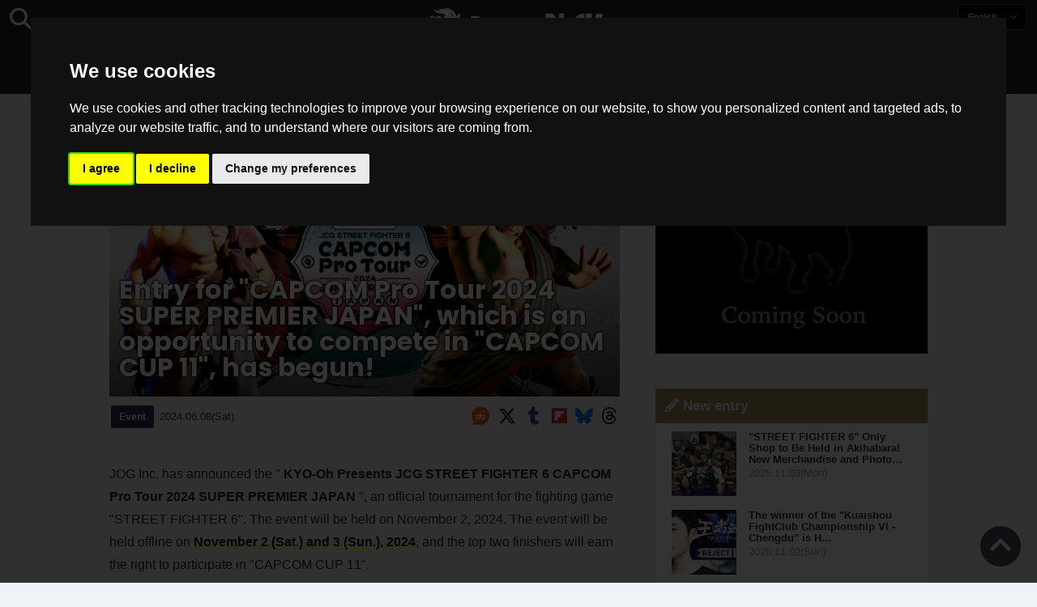

--- FILE ---
content_type: text/html; charset=UTF-8
request_url: https://saiganak.com/event/capcom-pro-tour-2024-jp-entry-start/
body_size: 17660
content:
<!DOCTYPE html>
<html lang="en-US" class="no-js" dir="ltr">
<head prefix="og: http://ogp.me/ns# fb: http://ogp.me/ns/fb# article: http://ogp.me/ns/article#">
<meta http-equiv="X-UA-Compatible" content="IE=edge">
<meta http-equiv="content-language" content="en-us">
<meta charset="UTF-8">
<title>Entry for &quot;CAPCOM Pro Tour 2024 SUPER PREMIER JAPAN&quot;, which is an opportunity to compete in &quot;CAPCOM CUP 11&quot;, has begun! - Saiga NAK</title>
<link rel="preconnect dns-prefetch" href="//ajax.aspnetcdn.com">
<link rel="preconnect dns-prefetch" href="//i0.wp.com">
<link rel="preconnect dns-prefetch" href="//connect.facebook.net">
<link rel="preconnect dns-prefetch" href="//platform.twitter.com">
<link rel="preconnect dns-prefetch" href="//cdnjs.cloudflare.com">
<link rel="preconnect dns-prefetch" href="//www.instagram.com">
<link rel="preconnect dns-prefetch" href="//fonts.googleapis.com">
<link rel="preconnect dns-prefetch" href="//fonts.gstatic.com">
<link rel="preconnect dns-prefetch" href="//www.google-analytics.com">
<link rel="preconnect dns-prefetch" href="//www.googletagmanager.com">
<link rel="preconnect dns-prefetch" href="//www.clarity.ms">
<link rel="preconnect dns-prefetch" href="//cdn.onesignal.com">
<link rel="preconnect dns-prefetch" href="//cdn.iframe.ly">
<link rel="preload" as="script" href="https://www.google-analytics.com/analytics.js">
<meta name="viewport" content="width=device-width, initial-scale=1">
<meta name="theme-color" content="#242424">
<meta name="google" content="notranslate">
<meta property="fb:pages" content="322289025221387">
<meta name="msvalidate.01" content="1C4FF6234838589E0A4740B04C79D511">
<meta name="p:domain_verify" content="a46bcf02d0501580963acfb66ab2e8eb">
<meta name="wot-verification" content="50d734ea8d3d10b9d9c7">
<meta name="sogou_site_verification" content="LvSipLzWza">
<meta name="referrer" content="no-referrer-when-downgrade">
<meta name="author" content="https://saiganak.com/member/saiganak/">
<meta name="google-adsense-account" content="ca-pub-5793716488983040">
<link rel="author" href="https://www.hatena.ne.jp/saiganak/">
<link rel="profile" href="http://gmpg.org/xfn/11">
<meta name="robots" content="max-snippet:-1, max-image-preview:large, max-video-preview:-1">
<meta name="description" content="JOG Inc. has announced the official Street Fighter 6 tournament &quot;CAPCOM Pro Tour 2024 SUPER PREMIER JAPAN&quot;. The event will be held offline on November...">
<meta name="keywords" content="Game,Saiga NAK">
<link rel="amphtml" href="https://saiganak.com/event/capcom-pro-tour-2024-jp-entry-start/amp/">
<link rel="canonical" href="https://saiganak.com/event/capcom-pro-tour-2024-jp-entry-start/">
<link rel="alternate" hreflang="ja-jp" href="https://saiganak.com/ja/event/capcom-pro-tour-2024-jp-entry-start/">
<link rel="alternate" hreflang="ja-us" href="https://saiganak.com/ja/event/capcom-pro-tour-2024-jp-entry-start/">
<link rel="alternate" hreflang="ja-gb" href="https://saiganak.com/ja/event/capcom-pro-tour-2024-jp-entry-start/">
<link rel="alternate" hreflang="ja-ca" href="https://saiganak.com/ja/event/capcom-pro-tour-2024-jp-entry-start/">
<link rel="alternate" hreflang="ja-tw" href="https://saiganak.com/ja/event/capcom-pro-tour-2024-jp-entry-start/">
<link rel="alternate" hreflang="ja-cn" href="https://saiganak.com/ja/event/capcom-pro-tour-2024-jp-entry-start/">
<link rel="alternate" hreflang="ja-hk" href="https://saiganak.com/ja/event/capcom-pro-tour-2024-jp-entry-start/">
<link rel="alternate" hreflang="ja-br" href="https://saiganak.com/ja/event/capcom-pro-tour-2024-jp-entry-start/">
<link rel="alternate" hreflang="ja-fr" href="https://saiganak.com/ja/event/capcom-pro-tour-2024-jp-entry-start/">
<link rel="alternate" hreflang="ja-au" href="https://saiganak.com/ja/event/capcom-pro-tour-2024-jp-entry-start/">
<link rel="alternate" hreflang="ja-kr" href="https://saiganak.com/ja/event/capcom-pro-tour-2024-jp-entry-start/">
<link rel="alternate" hreflang="ja-fr" href="https://saiganak.com/ja/event/capcom-pro-tour-2024-jp-entry-start/">
<link rel="alternate" hreflang="ja-th" href="https://saiganak.com/ja/event/capcom-pro-tour-2024-jp-entry-start/">
<link rel="alternate" hreflang="ja-de" href="https://saiganak.com/ja/event/capcom-pro-tour-2024-jp-entry-start/">
<link rel="alternate" hreflang="ja-ae" href="https://saiganak.com/ja/event/capcom-pro-tour-2024-jp-entry-start/">
<link rel="alternate" hreflang="en-us" href="https://saiganak.com/event/capcom-pro-tour-2024-jp-entry-start/">
<link rel="alternate" hreflang="en-ca" href="https://saiganak.com/event/capcom-pro-tour-2024-jp-entry-start/">
<link rel="alternate" hreflang="en-gb" href="https://saiganak.com/event/capcom-pro-tour-2024-jp-entry-start/">
<link rel="alternate" hreflang="en-ru" href="https://saiganak.com/event/capcom-pro-tour-2024-jp-entry-start/">
<link rel="alternate" hreflang="en-ie" href="https://saiganak.com/event/capcom-pro-tour-2024-jp-entry-start/">
<link rel="alternate" hreflang="en-sg" href="https://saiganak.com/event/capcom-pro-tour-2024-jp-entry-start/">
<link rel="alternate" hreflang="en-au" href="https://saiganak.com/event/capcom-pro-tour-2024-jp-entry-start/">
<link rel="alternate" hreflang="en-nz" href="https://saiganak.com/event/capcom-pro-tour-2024-jp-entry-start/">
<link rel="alternate" hreflang="en-my" href="https://saiganak.com/event/capcom-pro-tour-2024-jp-entry-start/">
<link rel="alternate" hreflang="en-ph" href="https://saiganak.com/event/capcom-pro-tour-2024-jp-entry-start/">
<link rel="alternate" hreflang="en-in" href="https://saiganak.com/event/capcom-pro-tour-2024-jp-entry-start/">
<link rel="alternate" hreflang="en-za" href="https://saiganak.com/event/capcom-pro-tour-2024-jp-entry-start/">
<link rel="alternate" hreflang="en-hk" href="https://saiganak.com/event/capcom-pro-tour-2024-jp-entry-start/">
<link rel="alternate" hreflang="en-mo" href="https://saiganak.com/event/capcom-pro-tour-2024-jp-entry-start/">
<link rel="alternate" hreflang="en-za" href="https://saiganak.com/event/capcom-pro-tour-2024-jp-entry-start/">
<link rel="alternate" hreflang="en-ng" href="https://saiganak.com/event/capcom-pro-tour-2024-jp-entry-start/">
<link rel="alternate" hreflang="en-pk" href="https://saiganak.com/event/capcom-pro-tour-2024-jp-entry-start/">
<link rel="alternate" hreflang="en-ke" href="https://saiganak.com/event/capcom-pro-tour-2024-jp-entry-start/">
<link rel="alternate" hreflang="en-pg" href="https://saiganak.com/event/capcom-pro-tour-2024-jp-entry-start/">
<link rel="alternate" hreflang="en-ws" href="https://saiganak.com/event/capcom-pro-tour-2024-jp-entry-start/">
<link rel="alternate" hreflang="en-as" href="https://saiganak.com/event/capcom-pro-tour-2024-jp-entry-start/">
<link rel="alternate" hreflang="en-vg" href="https://saiganak.com/event/capcom-pro-tour-2024-jp-entry-start/">
<link rel="alternate" hreflang="zh" href="https://saiganak.com/zh/event/capcom-pro-tour-2024-jp-entry-start/">
<link rel="alternate" hreflang="zh-Hant" href="https://saiganak.com/zh/event/capcom-pro-tour-2024-jp-entry-start/">
<link rel="alternate" hreflang="zh-Hant-tw" href="https://saiganak.com/zh/event/capcom-pro-tour-2024-jp-entry-start/">
<link rel="alternate" hreflang="zh-Hant-hk" href="https://saiganak.com/zh/event/capcom-pro-tour-2024-jp-entry-start/">
<link rel="alternate" hreflang="zh-Hant-mo" href="https://saiganak.com/zh/event/capcom-pro-tour-2024-jp-entry-start/">
<link rel="alternate" hreflang="zh-Hant-sg" href="https://saiganak.com/zh/event/capcom-pro-tour-2024-jp-entry-start/">
<link rel="alternate" hreflang="zh-Hant-my" href="https://saiganak.com/zh/event/capcom-pro-tour-2024-jp-entry-start/">
<link rel="alternate" hreflang="zh-Hant-us" href="https://saiganak.com/zh/event/capcom-pro-tour-2024-jp-entry-start/">
<link rel="alternate" hreflang="zh-Hant-ca" href="https://saiganak.com/zh/event/capcom-pro-tour-2024-jp-entry-start/">
<link rel="alternate" hreflang="zh-Hant-jp" href="https://saiganak.com/zh/event/capcom-pro-tour-2024-jp-entry-start/">
<link rel="alternate" hreflang="zh-Hant-vn" href="https://saiganak.com/zh/event/capcom-pro-tour-2024-jp-entry-start/">
<link rel="alternate" hreflang="zh-hk" href="https://saiganak.com/zh/event/capcom-pro-tour-2024-jp-entry-start/">
<link rel="alternate" hreflang="zh-tw" href="https://saiganak.com/zh/event/capcom-pro-tour-2024-jp-entry-start/">
<link rel="alternate" hreflang="zh-mo" href="https://saiganak.com/zh/event/capcom-pro-tour-2024-jp-entry-start/">
<link rel="alternate" hreflang="zh-sg" href="https://saiganak.com/zh/event/capcom-pro-tour-2024-jp-entry-start/">
<link rel="alternate" hreflang="zh-my" href="https://saiganak.com/zh/event/capcom-pro-tour-2024-jp-entry-start/">
<link rel="alternate" hreflang="zh-cn" href="https://saiganak.com/zh/event/capcom-pro-tour-2024-jp-entry-start/">
<meta name="twitter:site" content="Saiga NAK">
<meta name="twitter:creator" content="saiganak.com">
<meta name="twitter:domain" content="saiganak.com">
<meta name="twitter:card" content="summary_large_image">
<meta name="twitter:site" content="Saiga NAK">
<meta name="twitter:creator" content="saiganak.com">
<meta name="twitter:title" content="Entry for &quot;CAPCOM Pro Tour 2024 SUPER PREMIER JAPAN&quot;, which is an opportunity to compete in &quot;CAPCOM CUP 11&quot;, has begun! - Saiga NAK">
<meta name="twitter:description" content="JOG Inc. has announced the official Street Fighter 6 tournament &quot;CAPCOM Pro Tour 2024 SUPER PREMIER JAPAN&quot;. The event will be held offline on November 2 (Sat.) and 3 (Sun.), 2024, and the top two finishers will earn the right to compete in CAPCOM CUP 11.">
<meta name="twitter:image:src" content="https://i0.wp.com/uploads.saigacdn.com/2024/06/capcom-pro-tour-2024-jp-entry-start-00.png?resize=1200,630">
<meta name="twitter:image:width" content="1200">
<meta name="twitter:image:height" content="630">
<meta name="twitter:url" content="https://saiganak.com/event/capcom-pro-tour-2024-jp-entry-start/">
<meta itemprop="name" content="Entry for &quot;CAPCOM Pro Tour 2024 SUPER PREMIER JAPAN&quot;, which is an opportunity to compete in &quot;CAPCOM CUP 11&quot;, has begun! - Saiga NAK">
<meta itemprop="description" content="JOG Inc. has announced the official Street Fighter 6 tournament &quot;CAPCOM Pro Tour 2024 SUPER PREMIER JAPAN&quot;. The event will be held offline on November 2 (Sat.) and 3 (Sun.), 2024, and the top two finishers will earn the right to compete in CAPCOM CUP 11.">
<meta itemprop="image" content="https://i0.wp.com/uploads.saigacdn.com/2024/06/capcom-pro-tour-2024-jp-entry-start-00.png">
<meta property="og:title" content="Entry for &quot;CAPCOM Pro Tour 2024 SUPER PREMIER JAPAN&quot;, which is an opportunity to compete in &quot;CAPCOM CUP 11&quot;, has begun! - Saiga NAK">
<meta property="og:type" content="article">
<meta property="og:description" content="JOG Inc. has announced the official Street Fighter 6 tournament &quot;CAPCOM Pro Tour 2024 SUPER PREMIER JAPAN&quot;. The event will be held offline on November 2 (Sat.) and 3 (Sun.), 2024, and the top two finishers will earn the right to compete in CAPCOM CUP 11.">
<meta property="og:url" content="https://saiganak.com/event/capcom-pro-tour-2024-jp-entry-start/">
<meta property="og:image" content="https://i0.wp.com/uploads.saigacdn.com/2024/06/capcom-pro-tour-2024-jp-entry-start-00.png?resize=1200,630">
<meta property="og:image:alt" content="Entry for &quot;CAPCOM Pro Tour 2024 SUPER PREMIER JAPAN&quot;, which is an opportunity to compete in &quot;CAPCOM CUP 11&quot;, has begun!">
<meta property="ia:markup_url" content="https://saiganak.com/event/capcom-pro-tour-2024-jp-entry-start/amp/">
<meta property="ia:rules_url" content="https://saiganak.com/event/capcom-pro-tour-2024-jp-entry-start/">
<meta property="og:site_name" content="Saiga NAK">
<meta property="article:publisher" content="https://www.facebook.com/saiganak.com/">
<meta name="thumbnail" content="https://i0.wp.com/uploads.saigacdn.com/2024/06/capcom-pro-tour-2024-jp-entry-start-00.png">
<meta name="sailthru.tags" content="esports,Saiga NAK">
<meta name="sailthru.author" content="Saiga NAK">
<meta name="sailthru.date" content="2024-06-08T13:15:37+09:00">
<meta name="sailthru.description" content="JOG Inc. has announced the official Street Fighter 6 tournament &quot;CAPCOM Pro Tour 2024 SUPER PREMIER JAPAN&quot;. The event will be held offline on November 2 (Sat.) and 3 (Sun.), 2024, and the top two finishers will earn the right to compete in CAPCOM CUP 11.">
<meta name="sailthru.image.full" content="https://i0.wp.com/uploads.saigacdn.com/2024/06/capcom-pro-tour-2024-jp-entry-start-00.png">
<meta name="sailthru.image.thumb" content="https://i0.wp.com/uploads.saigacdn.com/2024/06/capcom-pro-tour-2024-jp-entry-start-00.png?resize=50,50">
<meta name="sailthru.title" content="Entry for &quot;CAPCOM Pro Tour 2024 SUPER PREMIER JAPAN&quot;, which is an opportunity to compete in &quot;CAPCOM CUP 11&quot;, has begun!">
<!--
  <PageMap>
    <DataObject type="thumbnail">
      <Attribute name="src" value="https://i0.wp.com/uploads.saigacdn.com/2024/06/capcom-pro-tour-2024-jp-entry-start-00.png?resize=1200,630"/>
      <Attribute name="width" value="1200"/>
      <Attribute name="height" value="630"/>
    </DataObject>
  </PageMap>
-->
<meta property="og:locale" content="en">
<meta property="og:locale:alternate" content="ja_JP">
<meta property="og:locale:alternate" content="ja_US">
<meta property="og:locale:alternate" content="ja_HK">
<meta property="og:locale:alternate" content="ja_TW">
<meta property="og:locale:alternate" content="zh_TW">
<meta property="og:locale:alternate" content="zh_HK">
<meta property="og:locale:alternate" content="zh_MO">
<meta property="og:locale:alternate" content="zh_MY">
<meta property="og:locale:alternate" content="zh_SG">
<meta property="og:locale:alternate" content="zh_Hant">
<meta name="pubdate" content="2024-06-08T13:15:37+09:00">
<meta name="title" content="Entry for &quot;CAPCOM Pro Tour 2024 SUPER PREMIER JAPAN&quot;, which is an opportunity to compete in &quot;CAPCOM CUP 11&quot;, has begun!">
<script type="application/ld+json">{"@context":"https://schema.org","@graph":[{"@type":"NewsArticle","author":{"@type":"Person","url":"https://saiganak.com/member/saiganak/","name":"Saiga NAK"},"publisher":{"@type":"Organization","name":"Saiga NAK","logo":{"@type":"ImageObject","url":"https://i0.wp.com/assets.saigacdn.com/images/logo_horizontal_black.png","width":600,"height":120},"sameAs":["https://ja.wikipedia.org/wiki/Saiga_NAK","https://www.crunchbase.com/organization/fangrandia"]},"mainEntityOfPage":"https://saiganak.com/event/capcom-pro-tour-2024-jp-entry-start/","headline":"「CAPCOM CUP 11」への出場権をかけた「CAPCOM Pro Tour 2024 SUPER PREMIER JAPAN」エントリー開始！","datePublished":"2024-06-08T13:15:37+00:00","dateModified":"2024-06-08T13:15:00+00:00","keywords":"","image":{"@type":"ImageObject","url":"https://i0.wp.com/uploads.saigacdn.com/2024/06/capcom-pro-tour-2024-jp-entry-start-00.png?resize=1200,630","width":1200,"height":630}},{"@type":"BreadcrumbList","itemListElement":[{"@type":"ListItem","position":1,"item":{"@id":"https://saiganak.com/","name":"Home"}},{"@type":"ListItem","position":2,"item":{"@id":"https://saiganak.com/event/","name":"Event"}},{"@type":"ListItem","position":3,"item":{"@id":"https://saiganak.com/event/capcom-pro-tour-2024-jp-entry-start/","name":"Entry for &quot;CAPCOM Pro Tour 2024 SUPER PREMIER JAPAN&quot;, which is an opportunity to compete in &quot;CAPCOM CUP 11&quot;, has begun!"}}]}]}</script><link rel="author" href="https://www.crunchbase.com/organization/fangrandia"><link rel="alternate" type="application/rss+xml" title="Saiga NAK" href="https://saiganak.com/feed/">
<link rel="stylesheet" type="text/css" rel="preload" href="//assets.saigacdn.com/style.css?ver=20250913b" as="style">
<link rel="apple-touch-icon" sizes="180x180" href="https://assets.saigacdn.com/images/favicon/apple-touch-icon.png">
<link rel="icon" type="image/png" sizes="32x32" href="https://assets.saigacdn.com/images/favicon/favicon-32x32.png">
<link rel="icon" type="image/png" sizes="16x16" href="https://assets.saigacdn.com/images/favicon/favicon-16x16.png">
<!--<link rel="manifest" href="https://assets.saigacdn.com/images/favicon/site.webmanifest">-->
<link rel="mask-icon" href="https://assets.saigacdn.com/images/favicon/safari-pinned-tab.svg" color="#000000">
<link rel="shortcut icon" href="https://assets.saigacdn.com/images/favicon/favicon.ico">
<meta name="msapplication-TileColor" content="#000000">
<meta name="msapplication-config" content="https://assets.saigacdn.com/images/favicon/browserconfig.xml">
<meta name="theme-color" content="#000000">
<script>(function(w,d,s,l,i){w[l]=w[l]||[];w[l].push({'gtm.start':
new Date().getTime(),event:'gtm.js'});var f=d.getElementsByTagName(s)[0],
j=d.createElement(s),dl=l!='dataLayer'?'&l='+l:'';j.async=true;j.src=
'https://www.googletagmanager.com/gtm.js?id='+i+dl;f.parentNode.insertBefore(j,f);
})(window,document,'script','dataLayer','GTM-PQZVBF4W');</script>
<script type="text/javascript" src="https://www.termsfeed.com/public/cookie-consent/4.0.0/cookie-consent.js" charset="UTF-8"></script>
<script type="text/javascript" charset="UTF-8">
document.addEventListener('DOMContentLoaded', function () {
cookieconsent.run({"notice_banner_type":"interstitial","consent_type":"express","palette":"dark","language":"en","page_load_consent_levels":["strictly-necessary"],"notice_banner_reject_button_hide":false,"preferences_center_close_button_hide":false,"page_refresh_confirmation_buttons":false,"website_name":"Saiga NAK","website_privacy_policy_url":"https://saiganak.com/privacy/"});
});
</script>
<link rel="manifest" href="/manifest.json"><script async src="//cdnjs.cloudflare.com/ajax/libs/jquery/3.6.0/jquery.min.js" charset="utf-8"></script>
<script async src="//assets.saigacdn.com/js/jquery.pjax.min.js" charset="utf-8"></script>
<script src="https://cdn.onesignal.com/sdks/web/v16/OneSignalSDK.page.js" defer></script>
<script>
  window.OneSignalDeferred = window.OneSignalDeferred || [];
  OneSignalDeferred.push(function(OneSignal) {
    OneSignal.init({
      appId: "fdff83e0-615f-40d0-86f1-ba89e085c6be",
    });
  });
</script>
<script async "text/plain" cookie-consent="tracking">
</script>
<script defer>
window.addEventListener( 'load', function(){
$(function(){
  $.pjax({
    area : '#pjax-container,#langselect,#breadcrumbs,#pageheader',
    link : 'a:not([hreflang])',
    ajax: { timeout: 5000},
    callback: function(event, setting) {ga("send","pageview", location.pathname.slice(1));}
    //wait: 500
  });
  $(document).bind('pjax:fetch', function(){
    $('#pjax-container').addClass('pjax-fadeout'); $('#pageheader').addClass('pjax-fadeout'); $('#pjax-loader').addClass('pjax-loadstart'); init_fastyt();
  });
  $(document).bind('pjax:render', function(){
          (adsbygoogle = window.adsbygoogle || []).push({}); 
          twttr.widgets.load(document.getElementById("entry-article")); window.instgrm.Embeds.process(); FB.XFBML.parse(); (a[d].q=a[d].q||[]).push(arguments); init_magnificPopup(); init_fastyt(); window.iframely && iframely.load(); iframely.load(); init_autopager();
  });
});
$('<span class="current" itemprop="name">Entry for "CAPCOM Pro Tour 2024 SUPER PREMIER JAPAN", which is an opportunity to compete in "CAPCOM CUP 11", has begun!</span>').replaceAll('span.current');
}, false);
</script>
<script "text/plain" cookie-consent="tracking">
  var _paq = window._paq = window._paq || [];
  /* tracker methods like "setCustomDimension" should be called before "trackPageView" */
  _paq.push(['trackPageView']);
  _paq.push(['enableLinkTracking']);
  (function() {
    var u="//matomo.funglr.hk/";
    _paq.push(['setTrackerUrl', u+'matomo.php']);
    _paq.push(['setSiteId', '2']);
    var d=document, g=d.createElement('script'), s=d.getElementsByTagName('script')[0];
    g.async=true; g.src=u+'matomo.js'; s.parentNode.insertBefore(g,s);
  })();
</script>
<script async "text/plain" cookie-consent="tracking">
if (!window.ga) {
    (function(i,s,o,g,r,a,m){i['GoogleAnalyticsObject']=r;i[r]=i[r]||function(){
    (i[r].q=i[r].q||[]).push(arguments)},i[r].l=1*new Date();a=s.createElement(o),
    m=s.getElementsByTagName(o)[0];a.async=1;a.src=g;m.parentNode.insertBefore(a,m)
    })(window,document,'script','//www.google-analytics.com/analytics.js','ga');
    ga('create', 'UA-128671804-1', 'auto');
    ga('require', 'displayfeatures');
    ga('send', 'pageview');
    gtag('config', 'AW-1004511216');
}
ga('send', 'pageview', window.location.pathname.replace(/^\/?/, '/') + window.location.search);
</script>
<script async src="https://www.googletagmanager.com/gtag/js?id=G-3KQYVGVG2K" "text/plain" cookie-consent="tracking"></script>
<script "text/plain" cookie-consent="tracking">
  window.dataLayer = window.dataLayer || [];
  function gtag(){dataLayer.push(arguments);}
  gtag('js', new Date());
  gtag('config', 'G-3KQYVGVG2K');
</script>
<script async "text/plain" cookie-consent="tracking">
!function (f, b, e, v, n, t, s) {
    if (f.fbq) return; n = f.fbq = function () {
        n.callMethod ?
            n.callMethod.apply(n, arguments) : n.queue.push(arguments)
    }; if (!f._fbq) f._fbq = n;
    n.push = n; n.loaded = !0; n.version = '2.0'; n.queue = []; t = b.createElement(e); t.async = !0;
    t.src = v; s = b.getElementsByTagName(e)[0]; s.parentNode.insertBefore(t, s)
};
fbq('init', '504005593476257');
fbq('track', 'PageView');
</script><noscript><img height="1" width="1" style="display:none" src="https://www.facebook.com/tr?id=504005593476257&ev=PageView&noscript=1" alt="Facebook Pixel"></noscript>
</head>
<body><noscript><iframe src="https://www.googletagmanager.com/ns.html?id=GTM-PQZVBF4W" height="0" width="0" style="display:none; visibility:hidden;"></iframe></noscript>
<header id="header">
	<div class="container">
    		<em id="logo"><a href="https://saiganak.com/">Saiga NAK</a></em>
			
		<div id="langselect"><input type="checkbox" id="langselect-check">
			<label for="langselect-check">
			English&nbsp;<i class="fas fa-angle-down"></i></label>
				
<ul class="language-chooser language-chooser-text qtranxs_language_chooser" id="qtranslate-chooser">
<li class="lang-en active"><a href="https://saiganak.com/en/event/capcom-pro-tour-2024-jp-entry-start/" hreflang="en" title="English (en)" class="qtranxs_text qtranxs_text_en"><span>English</span></a></li>
<li class="lang-ja"><a href="https://saiganak.com/ja/event/capcom-pro-tour-2024-jp-entry-start/" hreflang="ja" title="日本語 (ja)" class="qtranxs_text qtranxs_text_ja"><span>日本語</span></a></li>
<li class="lang-zh"><a href="https://saiganak.com/zh/event/capcom-pro-tour-2024-jp-entry-start/" hreflang="zh" title="繁體中文 (zh)" class="qtranxs_text qtranxs_text_zh"><span>繁體中文</span></a></li>
</ul><div class="qtranxs_widget_end"></div>
		</div>
		<div class="clear"></div>
	</div>
<div class="clear"></div>
<input type="checkbox" id="navbar"><label for="navbar"><hr><hr><hr></label>
<nav id="globalnav">
	<ul>
		<li><a href="https://saiganak.com/" title="Top">Top</a></li>
		<li><a href="https://saiganak.com/news/" title="News">News</a></li>
		<li><a href="https://saiganak.com/release/" title="Release">Release</a></li>
		<li><a href="https://saiganak.com/event/" title="Event">Event</a></li>
		<li><a href="https://saiganak.com/product/" title="Product">Product</a></li>
    <li><a href="https://saiganak.com/review/" title="Review">Review</a></li>
    <li><a href="https://saiganak.com/interview/" title="Interview">Interview</a></li>
	</ul>
</nav>
<input type="checkbox" id="search-check">
<label for="search-check"><i class="fas fa-search"></i></label>
<div id="globalsearch">
<form role="search" method="get" action="https://saiganak.com/">
<label for="search-field-input"><input type="search" class="search-field" id="search-field-input" placeholder="" value="" name="s" required  pattern=".*\S+.*" minlength="2" autocomplete="off"></label>
<button type="submit">Search</button>
</form>
</div>
</header>
<div class="clear"></div>
<div id="breadcrumbs">
<div class="container">
<nav id="crumbs" itemscope itemtype="http://schema.org/BreadcrumbList"><span itemprop="itemListElement" itemscope itemtype="http://schema.org/ListItem"><a rel="v:url" property="v:title" href="https://saiganak.com/" itemprop="item" name="funglr Games"><span itemprop="name">Top</span></a><meta itemprop="position" content="1"></span>	<span class="del">&nbsp;&gt;&nbsp;</span><span itemprop="itemListElement" itemscope itemtype="http://schema.org/ListItem"><a href="/en/event/" itemprop="item"><span itemprop="name">Event</span></a><meta itemprop="position" content="2"></span><span class="del">&nbsp;&gt;&nbsp;</span><span itemprop="itemListElement" itemscope itemtype="http://schema.org/ListItem"><span class="current" itemprop="name" name="「CAPCOM CUP 11」への出場権をかけた「CAPCOM Pro Tour 2024 SUPER PREMIER JAPAN」エントリー開始！">「CAPCOM CUP 11」への出場権をかけた「CAPCOM Pro Tour 2024 SUPER PREMIER JAPAN」エントリー開始！</span><meta itemprop="position" content="3"></span></nav>
</div>
</div>
<div class="clear"></div>
<div id="pageheader">
</div><div class="wrapper">
<div class="main single" id="pjax-container"><div id="pjax-loader"></div>

		<article id="post-176936 entry-article">
<header class="entry-header-cover">
<div class="entry-header-container"><h1>Entry for &quot;CAPCOM Pro Tour 2024 SUPER PREMIER JAPAN&quot;, which is an opportunity to compete in &quot;CAPCOM CUP 11&quot;, has begun!</h1></div>
<script src="//accaii.com/saiganak/script.js" async></script><noscript><img src="//accaii.com/saiganak/script?guid=on" alt="accaii" style="width:0; height:0; opacity: 0;"></noscript>
<picture class="entry-header-eyecatch">
  <source media="(max-width: 301px)" srcset="https://i0.wp.com/uploads.saigacdn.com/2024/06/capcom-pro-tour-2024-jp-entry-start-00-300x169.png">
  <source media="(max-width: 361px)" srcset="https://i0.wp.com/uploads.saigacdn.com/2024/06/capcom-pro-tour-2024-jp-entry-start-00.png?resize=361,190">
  <source media="(max-width: 415px)" srcset="https://i0.wp.com/uploads.saigacdn.com/2024/06/capcom-pro-tour-2024-jp-entry-start-00.png?resize=415,220">
  <source media="(max-width: 481px)" srcset="https://i0.wp.com/uploads.saigacdn.com/2024/06/capcom-pro-tour-2024-jp-entry-start-00.png?resize=481,255">
  <source media="(max-width: 981px)" srcset="https://i0.wp.com/uploads.saigacdn.com/2024/06/capcom-pro-tour-2024-jp-entry-start-00.png?resize=1200,630">
  <source type="image/jpeg" srcset="https://i0.wp.com/uploads.saigacdn.com/2024/06/capcom-pro-tour-2024-jp-entry-start-00.png?resize=860,455">
  <img src="https://i0.wp.com/uploads.saigacdn.com/2024/06/capcom-pro-tour-2024-jp-entry-start-00.png" alt="「CAPCOM CUP 11」への出場権をかけた「CAPCOM Pro Tour 2024 SUPER PREMIER JAPAN」エントリー開始！" title="「CAPCOM CUP 11」への出場権をかけた「CAPCOM Pro Tour 2024 SUPER PREMIER JAPAN」エントリー開始！" decoding="async" loading="eager" width="860" height="455">
</picture>
</header>
	<div class="entry-header-info">
			<a href="/en/event" class="entry-header-info-category">Event</a>
			<time datetime="2024-06-08T13:15:37+09:00">2024.06.08(Sat)</time>
			<ul class="entry-header-info-sns">
			<li><a href="https://reddit.com/submit?title=Entry+for+%26quot%3BCAPCOM+Pro+Tour+2024+SUPER+PREMIER+JAPAN%26quot%3B%2C+which+is+an+opportunity+to+compete+in+%26quot%3BCAPCOM+CUP+11%26quot%3B%2C+has+begun%21&amp;url=https://saiganak.com/event/capcom-pro-tour-2024-jp-entry-start/" target="_blank" rel="noopener noreferrer nofollow"><i class="fab fa-reddit"></i></a></li>
			<li><a href="https://x.com/intent/tweet?url=https%3A%2F%2Fsaiganak.com%2Fevent%2Fcapcom-pro-tour-2024-jp-entry-start%2F&text=%E3%80%8CCAPCOM+CUP+11%E3%80%8D%E3%81%B8%E3%81%AE%E5%87%BA%E5%A0%B4%E6%A8%A9%E3%82%92%E3%81%8B%E3%81%91%E3%81%9F%E3%80%8CCAPCOM+Pro+Tour+2024+SUPER+PREMIER+JAPAN%E3%80%8D%E3%82%A8%E3%83%B3%E3%83%88%E3%83%AA%E3%83%BC%E9%96%8B%E5%A7%8B%EF%BC%81%20%2d%20Saiga%20NAK&via=saiganak&related=saiganak" target="_blank" rel="noopener noreferrer nofollow"><i class="fab fa-x-twitter"></i></a></li>
      <li><a href="https://www.tumblr.com/share/link?url=https://saiganak.com/event/capcom-pro-tour-2024-jp-entry-start/&name=Entry+for+%26quot%3BCAPCOM+Pro+Tour+2024+SUPER+PREMIER+JAPAN%26quot%3B%2C+which+is+an+opportunity+to+compete+in+%26quot%3BCAPCOM+CUP+11%26quot%3B%2C+has+begun%21" target="_blank" rel="noopener noreferrer nofollow"><i class="fab fa-tumblr"></i></a></li>
      <li><a href="https://share.flipboard.com/bookmarklet/popout?v=2&url=https://saiganak.com/event/capcom-pro-tour-2024-jp-entry-start/"target="_blank" rel="noopener noreferrer nofollow"><i class="fa-brands fa-flipboard"></i></a></li>
      <li><a href="https://bsky.app/intent/compose?text=%E3%80%8CCAPCOM+CUP+11%E3%80%8D%E3%81%B8%E3%81%AE%E5%87%BA%E5%A0%B4%E6%A8%A9%E3%82%92%E3%81%8B%E3%81%91%E3%81%9F%E3%80%8CCAPCOM+Pro+Tour+2024+SUPER+PREMIER+JAPAN%E3%80%8D%E3%82%A8%E3%83%B3%E3%83%88%E3%83%AA%E3%83%BC%E9%96%8B%E5%A7%8B%EF%BC%81%20%2d%20Saiga%20NAK%0Ahttps%3A%2F%2Fsaiganak.com%2Fevent%2Fcapcom-pro-tour-2024-jp-entry-start%2F" target="_blank" rel="noopener noreferrer nofollow"><i class="fa-brands fa-bluesky"></i></a></li>
      <li><a href="https://www.threads.net/intent/post?text=%E3%80%8CCAPCOM+CUP+11%E3%80%8D%E3%81%B8%E3%81%AE%E5%87%BA%E5%A0%B4%E6%A8%A9%E3%82%92%E3%81%8B%E3%81%91%E3%81%9F%E3%80%8CCAPCOM+Pro+Tour+2024+SUPER+PREMIER+JAPAN%E3%80%8D%E3%82%A8%E3%83%B3%E3%83%88%E3%83%AA%E3%83%BC%E9%96%8B%E5%A7%8B%EF%BC%81%20%2d%20Saiga%20NAK%0Ahttps%3A%2F%2Fsaiganak.com%2Fevent%2Fcapcom-pro-tour-2024-jp-entry-start%2F" target="_blank" rel="noopener noreferrer nofollow"><i class="fa-brands fa-threads"></i></a></li>
			</ul>
	</div>


<div class="entry-content">
<div class="center">

<div style="text-align: left;">
<section>
<p>JOG Inc. has announced the &quot; <strong>KYO-Oh Presents JCG STREET FIGHTER 6 CAPCOM Pro Tour 2024 SUPER PREMIER JAPAN</strong> &quot;, an official tournament for the fighting game &quot;STREET FIGHTER 6&quot;. The event will be held on November 2, 2024. The event will be held offline on <mark><b>November 2 (Sat.) and 3 (Sun.), 2024</b></mark>, and the top two finishers will earn the right to participate in &quot;CAPCOM CUP 11&quot;.</p>
</section><div class="entry-adsense"><ins class="adsbygoogle"
     style="display:block"
     data-ad-client="ca-pub-5793716488983040"
     data-ad-slot="5680717105"
     data-ad-format="auto"
     data-full-width-responsive="true"></ins></div>
<section>
<h2> CAPCOM Pro Tour 2024 SUPER PREMIER JAPAN&quot; will be held!</h2>
<figure><img width="1024" height="768" src="https://i0.wp.com/uploads.saigacdn.com/2024/06/capcom-pro-tour-2024-jp-entry-start-01.png" alt="&quot;CAPCOM Pro Tour 2024 SUPER PREMIER JAPAN&quot;エントリー受付開始！" loading="lazy"><cite translate="no"><a href="https://prtimes.jp/main/html/rd/p/000000074.000050085.html">PR TIMES</a></cite></figure>
<p> CAPCOM Pro Tour 2024 SUPER PREMIER JAPAN&quot; is one of the offline tournaments of &quot;CAPCOM Pro Tour 2024&quot; held in 8 regions around the world. This is a PREMIER tournament held in Japan to compete for the right to participate in "CAPCOM CUP 11". This will be the first time since 2019 that an offline PREMIER tournament will be held in Japan, and we are sure that many fans have been looking forward to this event. In addition, this year's SUPER PREMIER event will be held as the top two finishers will earn the right to participate in the &quot;CAPCOM CUP 11&quot;. The prize money for the 2024 CAPCOM CUP 11 championship will be $1 million, the same as last season.</p>
<p> The venue for the event will be Ryogoku Kokugikan. The Ryogoku Kokugikan is attracting a great deal of attention as it is the first time in about 30 years since the &quot;Street Fighter II&quot; series national championships that the event will be held at the Ryogoku Kokugikan. CAPCOM CUP 11&quot; will be held at this historic venue and is sure to attract fans and players from all over the world. For more information on the Japan event, please check out <a href="https://cpt2024jp.j-cg.com/" rel="noopener noreferrer" target="_blank">the official website</a>!</p>
</section>
<section>
<h3> About the &quot;CAPCOM Pro Tour</h3>
<figure><img width="1024" height="768" src="https://i0.wp.com/uploads.saigacdn.com/2024/06/capcom-pro-tour-2024-jp-entry-start-02.jpg" alt="&quot;CAPCOM Pro Tour 2024&quot;8つのPREMIERスケジュール" loading="lazy"><cite translate="no"><a href="https://prtimes.jp/main/html/rd/p/000000074.000050085.html">PR TIMES</a></cite></figure>
<p> The &quot;CAPCOM Pro Tour&quot; is the collective name for a series of e-sports tournaments held throughout the year using the popular &quot;Street Fighter&quot; fighting game series. It consists of various qualifying tournaments held throughout the year in various locations around the world and the &quot;CAPCOM CUP&quot; world championship finals. The &quot;CAPCOM CUP&quot; has a history of more than 10 years, with past winners including sako <a href="https://x.com/sakonoko" rel="noopener noreferrer" target="_blank">(@sakonoko</a> ), Momochi <a href="https://x.com/momochi212" rel="noopener noreferrer" target="_blank">(@momochi212</a> ), Kazunoko <a href="https://x.com/kazunoko0215" rel="noopener noreferrer" target="_blank">(@kazunoko0215</a> ), and Gachikun <a href="https://x.com/gachikun0423" rel="noopener noreferrer" target="_blank">(@gachikun0423</a> ), &amp;. Street Fighter&quot; series, with past champions such as Kazunoko (@kazunoko0215) and Gachikun (@gachikun0423). Professional and amateur players from all over the world will gather to compete for the title of the world's strongest player. For more information, please visit the <a href="https://sf.esports.capcom.com/cpt/jp/" rel="noopener noreferrer" target="_blank"> official &quot;CAPCOM Pro Tour&quot; website</a>.</p>
</section>
<section>
<h3> Entry for the Japan Tournament is now open!</h3>
<p> Entry for the &quot;CAPCOM Pro Tour 2024 SUPER PREMIER JAPAN&quot; has already begun, and the <strong>first 2,048 players</strong> can participate! Both pros and amateurs are eligible to compete, so whether you are aiming for the world championships or just want to make memories to last a lifetime, enter and have fun! Entry details for &quot;CAPCOM Pro Tour 2024 SUPER PREMIER JAPAN&quot; can be found on the <a href="https://cpt2024jp.j-cg.com/buy/" rel="noopener noreferrer" target="_blank">tournament's special page</a>.</p>
<h4> Comment from Masashi Saruwatari, General Producer</h4>
<figure><img width="1024" height="768" src="https://i0.wp.com/uploads.saigacdn.com/2024/06/capcom-pro-tour-2024-jp-entry-start-03.jpg" alt="総合プロデューサー　猿渡雅史" loading="lazy"><cite translate="no"><a href="https://prtimes.jp/main/html/rd/p/000000074.000050085.html">PR TIMES</a></cite></figure>
<blockquote>
<p> It has been 33 years since I directed a national tournament for &quot;Street Fighter II&quot; in 1991. I have been a driving force behind the fighting game boom. I am happy to see that &quot;Street Fighter 6&quot; is supported by an unprecedentedly wide range of players of all ages, and that the game is attracting an influx of players from a variety of genres, who are competing against each other. We are pleased to produce this tournament to encourage such momentum. We hope that more people will participate, including those who have been playing for many years, those who are making their fighting game debut with this title, and the younger generation who have never experienced an offline tournament in the first place. Let's have fun!</p>
</blockquote>
<p><cite translate="no"><a>PR TIMES</a></cite> </p>
<h4> Comment from Junichi Kagezawa, tournament advisor</h4>
<figure><img width="1024" height="768" src="https://i0.wp.com/uploads.saigacdn.com/2024/06/capcom-pro-tour-2024-jp-entry-start-04.png" alt="大会アドバイザー　影澤潤一" loading="lazy"><cite translate="no"><a href="https://prtimes.jp/main/html/rd/p/000000074.000050085.html">PR TIMES</a></cite></figure>
<blockquote>
<p> My name is Kagezawa Junichi. Ever since I participated in the Gamestop Cup for &quot;Street Fighter III&quot; when I was in high school, I have been fascinated by tournaments and have been following Mr. Saruwatari's footsteps for the past 25 years. Now, with &quot;Street Fighter 6,&quot; we are using the experience we gained from &quot;Street Fighter III,&quot; &quot;Street Fighter IV,&quot; and &quot;Street Fighter V&quot; to create the &quot;Fighters Crossover&quot;, based on the experience gained from &quot;Street Fighter III&quot;, &quot;Street Fighter IV&quot; and &quot;Street Fighter V&quot;, we are holding official competitions and tournaments in about 30 locations throughout Japan. Thank you very much for your continued support. For the CAPCOM Pro Tour, I was the tournament director for the OFFLINE PREMIER event held at the Tokyo Game Show in 2016 and the tournament producer for the WORLD WARRIOR events in 2022 and 2023. I am very excited that the first offline PREMIER event will be held in Japan in five years, and that the final, CAPCOM CUP 11, will be held in my hometown, Ryogoku Kokugikan. In my role as tournament advisor, I hope to make this event a memorable one for not only the Japanese players, but also the international players visiting Japan, and the fans and community who came to the venue. If you have any requests or wishes, please feel free to contact me. Let's have fun together!</p>
</blockquote>
<p><cite translate="no"><a>PR TIMES</a></cite> </p>
<table width="100%">
<tbody>
<tr>
<th colspan="2" style="text-align:center;background-color:#ccc"> Tournament Outline</th>
</tr>
<tr>
<th width="25%"> Tournament Name</th>
<td> Keio Presents JCG STREET FIGHTER 6 CAPCOM Pro Tour 2024 SUPER PREMIER JAPAN</td>
</tr>
<tr>
<th> Organizer</th>
<td> JCG Corporation</td>
</tr>
<tr>
<th> Special Sponsor</th>
<td> Keio Corporation</td>
</tr>
<tr>
<th> Dates</th>
<td> Saturday, November 2 and Sunday, November 3, 2024</td>
</tr>
<tr>
<th> Venue</th>
<td> Musashino Forest Sports Plaza Main Arena (5 min. walk from Tobitakyu Station on Keio Line)</td>
</tr>
<tr>
<th> Title</th>
<td> Street Fighter 6</td>
</tr>
<tr>
<th> Platform</th>
<td> Coming soon</td>
</tr>
<tr>
<th> Eligibility</th>
<td> 15 years old or older at the time of the tournament</td>
</tr>
<tr>
<th> Match format</th>
<td> BO3 (2 BATTLEs) for the top 8 players, BO5 (3 BATTLEs) for the top 8 players</td>
</tr>
</tbody>
</table>
<div translate="no">
<blockquote class="twitter-tweet" data-width="550" data-dnt="true">
<p lang="ja" dir="ltr">【大会告知】 <br />JCG主催「京王 Presents JCG STREET FIGHTER 6 CAPCOM Pro Tour 2024 SUPER PREMIER JAPAN」のエントリーが本日より受付開始?</p>
<p>なんと本大会では、成績上位者2名が「CAPCOM CUP 11」へ進出します✨</p>
<p>詳しくは大会ホームページをご覧ください?<a href="https://t.co/UP5K3cUWmP">https://t.co/UP5K3cUWmP</a><a href="https://twitter.com/hashtag/CPT2024JAPAN?src=hash&amp;ref_src=twsrc%5Etfw">#CPT2024JAPAN</a> <a href="https://t.co/OU41x0Nsa3">pic.twitter.com/OU41x0Nsa3</a></p>
<p>&mdash; JCG STREET FIGHTER 6 (@JCG_SF6) <a href="https://twitter.com/JCG_SF6/status/1798916682280505365?ref_src=twsrc%5Etfw">June 7, 2024</a></p></blockquote>
<p><script async src="https://platform.twitter.com/widgets.js" charset="utf-8"></script></div>
</section>
</div>

</div>


<p class="entry-translate-attribution">
<a href="https://www.deepl.com/" target="_blank" rel="nofollow noopener noreferrer"><img src="//assets.saigacdn.com/images/translate-deepl.svg" width="200" height="30" alt="DeepL" loading="lazy"></a></p>


<p class="qtranxs-available-languages-message qtranxs-available-languages-message-en">Sorry, this article is only available in <a href="https://saiganak.com/event/capcom-pro-tour-2024-jp-entry-start/" class="qtranxs-available-language-link qtranxs-available-language-link-ja" title="日本語">Japanese</a> and <a href="https://saiganak.com/zh/event/capcom-pro-tour-2024-jp-entry-start/" class="qtranxs-available-language-link qtranxs-available-language-link-zh" title="繁體中文">繁體中文</a>. at the moment.</p>


 
</div>


<div id="entry-games">
<section class="entry-games">
<a href="https://saiganak.com/games/streetfighter-6/" title="Street Fighter 6"><em>
		<picture>
	 		 <source type="image/webp" srcset="https://i0.wp.com/uploads.saigacdn.com/2023/03/streetfighter-6-ogp-300x169.jpg">
	  		 <img src="https://i0.wp.com/uploads.saigacdn.com/2023/03/streetfighter-6-ogp-300x169.jpg" alt="139951「CAPCOM CUP 11」への出場権をかけた「CAPCOM Pro Tour 2024 SUPER PREMIER JAPAN」エントリー開始！" title="Street Fighter 6" decoding="async" loading="lazy" width="300" height="158">
		</picture>
</em></a>
<div class="entry-games-info">
<b><a href="https://saiganak.com/games/streetfighter-6/">Street Fighter 6</a></b>
	<ul class="entry-games-storelist">
<li><a href="https://store.playstation.com/product/JP0102-PPSA02634_00-SF600000STANDARD" target="_blank" rel="noopener noreferrer nofollow"><img src="https://assets.saigacdn.com/images/button_psstore.png" loading="lazy" alt="PS Store" width="150" height="150"></a></li><li><a href="//www.microsoft.com/store/apps/9PMRKZ2H293T" target="_blank" rel="noopener noreferrer nofollow"><img src="https://assets.saigacdn.com/images/button_xbox.png" loading="lazy" alt="Xbox" width="150" height="150"></a></li><li><a href="//store.steampowered.com/app//1364780/" target="_blank" rel="noopener noreferrer nofollow"><img src="https://assets.saigacdn.com/images/button_steam.png" loading="lazy" alt="Steam" width="150" height="150"></a></li>	</ul>
</section>
</div>




<script type="text/javascript">
$(document).ready(function(){
$.get("https://ipinfo.io/json", function(response) {
    if(response.country === "US") {$("#product-us").prop("checked", true);}
    else if(response.country === "CA") {$("#product-ca").prop("checked", true);}
    else if(response.country === "AU") {$("#product-ca").prop("checked", true);}
    else if(response.country === "SG") {$("#product-sg").prop("checked", true);}
    else if(response.country === "MY") {$("#product-my").prop("checked", true);}
    else if(response.country === "PH") {$("#product-ph").prop("checked", true);}
    else {$("#product-us").prop("checked", true);}
}, "jsonp");
});
</script>
<section id="entry-product-en">
<input type="radio" name="product-region" id="product-us" checked>
<input type="radio" name="product-region" id="product-ca">
<input type="radio" name="product-region" id="product-au">
<input type="radio" name="product-region" id="product-sg">
<input type="radio" name="product-region" id="product-my">
<input type="radio" name="product-region" id="product-ph">
<input type="radio" name="product-region" id="product-global">
<div class="entry-product">
<img src="https://i0.wp.com/uploads.saigacdn.com/2022/12/streetfighter-6-ps5-thum-300x300.jpg" alt="Street Fighter 6 - PS5" title="Street Fighter 6 - PS5" loading="lazy">
<div><b>Street Fighter 6 - PS5</b>
<p class="entry-product-us-link">
<a href="https://www.amazon.com/s?k=Street Fighter 6 - PS5&tag=" class="button amazon" target="_blank" rel="nofollow noopener noreferrer"><i class="fas fa-cart-arrow-down"></i>Search on Amazon.com</a>
<a href="https://goto.walmart.com/c/2380745/565706/9383?veh=aff&sourceid=imp_000011112222333344&u=https%3A%2F%2Fwww.walmart.com%2Fsearch%3Fq%3DStreet Fighter 6 - PS5" class="button bestbuy" target="_blank" rel="nofollow noopener noreferrer"><i class="fas fa-cart-arrow-down"></i>Search on Walmart</a>
<a href="https://tlcafftrax.com/track/clicks/1719/c627c2bf9a0123d7fe8bec35dc2e9753743940cb73e5e3f2113ff40866035ee7?t=https%3A%2F%2Fwww.bestbuy.com%2Fsite%2Fsearchpage.jsp%3Fst%3DStreet Fighter 6 - PS5" class="button walmart" target="_blank" rel="nofollow noopener noreferrer"><i class="fas fa-cart-arrow-down"></i>Search on BestBuy</a>
</p>
<p class="entry-product-ca-link">
<a href="https://www.amazon.ca/s?k=Street Fighter 6 - PS5&tag=" class="button amazon" target="_blank" rel="nofollow noopener noreferrer"><i class="fas fa-cart-arrow-down"></i>Search on Amazon.ca</a>
<a href="https://tlcafftrax.com/track/clicks/1719/c627c2bf9a0123d7fe8bec35dc2e9753743940cb73e5e3f2113ff40866035ee7?t=https%3A%2F%2Fwww.bestbuy.com%2Fsite%2Fsearchpage.jsp%3Fst%3DStreet Fighter 6 - PS5" class="button bestbuy" target="_blank" rel="nofollow noopener noreferrer"><i class="fas fa-cart-arrow-down"></i>Search on BestBuy</a>
</p>
<p class="entry-product-au-link">
<a href="https://www.amazon.com.au/s?k=Street Fighter 6 - PS5&tag=" class="button amazon" target="_blank" rel="nofollow noopener noreferrer"><i class="fas fa-cart-arrow-down"></i>Search on Amazon.com.au</a>
<a href="https://www.woolworths.com.au/shop/search/products?searchTerm=Street Fighter 6 - PS5" class="button shopee" target="_blank" rel="nofollow noopener noreferrer"><i class="fas fa-cart-arrow-down"></i>Search on Woolworths</a>
</p>
<p class="entry-product-sg-link">
<a href="https://www.amazon.sg/s?k=Street Fighter 6 - PS5&tag=" class="button amazon" target="_blank" rel="nofollow noopener noreferrer"><i class="fas fa-cart-arrow-down"></i>Search on Amazon.sg</a>
<a href="https://atsg.me/0029j6000ymk?url=https%3A%2F%2Fs.shopee.sg%2Fan_redir%3Faffiliate_id%3D14179050000%26sub_id%3D%7Bpsn%7D-%7Bclickid%7D-%7Bpublisher_site_url%7D-%7Bcampaign%7D-%26origin_link%3Dhttps%253A%252F%252Fshopee.sg%252Fsearch%253Fkeyword%253DStreet Fighter 6 - PS5" class="button shopee" target="_blank" rel="nofollow noopener noreferrer"><i class="fas fa-cart-arrow-down"></i>Search on Shopee</a>
<a href="https://click.accesstra.de/adv.php?rk=00a4za000ymk&url=https%3A%2F%2Fc.lazada.sg%2Ft%2Fc.bsTedk%3Fsub_aff_id%3D%7Bpsn%7D%26sub_id1%3D%7Bclickid%7D%26url%3Dhttps%253A%252F%252Fwww.lazada.sg%252Fcatalog%252F%253Fq%253DStreet Fighter 6 - PS5" class="button lazada" target="_blank" rel="nofollow noopener noreferrer"><i class="fas fa-cart-arrow-down"></i>Search on Lazada</a>
</p>
<p class="entry-product-my-link">
<a href="https://www.amazon.sg/s?k=Street Fighter 6 - PS5&tag=" class="button amazon" target="_blank" rel="nofollow noopener noreferrer"><i class="fas fa-cart-arrow-down"></i>Search on Amazon.sg</a>
<a href="https://atsg.me/002lun000ymk?url=https%3A%2F%2Fatmy.me%2Fadv.php%3Frk%3D002eag000mm8%26pbid%3D%7Bpsn%7D%26url%3Dhttps%253A%252F%252Fs.shopee.com.my%252Fan_redir%253F%2526affiliate_id%253D12105460000%2526sub_id%253D%257Bpsn%257D-%257Bclickid%257D-%257Bpublisher_site_url%257D-%257Bcampaign%257D-%2526origin_link%253Dhttps%25253A%25252F%25252Fshopee.com.my%25252Fsearch%25253Fkeyword%25253DStreet Fighter 6 - PS5" class="button shopee" target="_blank" rel="nofollow noopener noreferrer"><i class="fas fa-cart-arrow-down"></i>Search on Shopee</a>
<a href="https://click.accesstra.de/adv.php?rk=00a4za000ymk&url=https%3A%2F%2Fc.lazada.my%2Ft%2Fc.bsTedk%3Fsub_aff_id%3D%7Bpsn%7D%26sub_id1%3D%7Bclickid%7D%26url%3Dhttps%253A%252F%252Fwww.lazada.my%252Fcatalog%252F%253Fq%253DStreet Fighter 6 - PS5" class="button lazada" target="_blank" rel="nofollow noopener noreferrer"><i class="fas fa-cart-arrow-down"></i>Search on Lazada</a>
</p>
<p class="entry-product-ph-link">
<a href="https://click.accesstra.de/adv.php?rk=00h3ms000ymk&url=https%3A%2F%2Fshope.ee%2Fan_redir%3Faffiliate_id%3D13140720000%26sub_id%3D%7Bpsn%7D-%7Bclickid%7D-%7Bpublisher_site_url%7D-%7Bcampaign%7D-%26origin_link%3Dhttps%253A%252F%252Fshopee.ph%252Fsearch%253Fkeyword%253DStreet Fighter 6 - PS5" class="button shopee" target="_blank" rel="nofollow noopener noreferrer"><i class="fas fa-cart-arrow-down"></i>Search on Shopee</a>

<a href="https://click.accesstra.de/adv.php?rk=008i4j000ymk&gclid={gclid}&url=https%3A%2F%2Fc.lazada.com.ph%2Ft%2Fc.0ra3Vl%3Fsub_aff_id%3D%7Bpsn%7D%26sub_id1%3D%7Bclickid%7D%26url%3Dhttps%3A%2F%2Fwww.lazada.com.ph%2Fcatalog%2F%3Fq%3DStreet Fighter 6 - PS5" class="button lazada" target="_blank" rel="nofollow noopener noreferrer"><i class="fas fa-cart-arrow-down"></i>Search on Lazada</a>
</p>
</div>
</div>
<nav class="product-region">
	<label for="product-us"><img src="https://abs-0.twimg.com/emoji/v2/svg/1f1fa-1f1f8.svg" alt="US" loading="lazy"></label>
	<label for="product-ca"><img src="https://abs-0.twimg.com/emoji/v2/svg/1f1e8-1f1e6.svg" alt="CA" loading="lazy"></label>
	<label for="product-au"><img src="https://abs-0.twimg.com/emoji/v2/svg/1f1e6-1f1fa.svg" alt="AU" loading="lazy"></label>
	<label for="product-sg"><img src="https://abs-0.twimg.com/emoji/v2/svg/1f1f8-1f1ec.svg" alt="SG" loading="lazy"></label>
	<label for="product-my"><img src="https://abs-0.twimg.com/emoji/v2/svg/1f1f2-1f1fe.svg" alt="MY" loading="lazy"></label>
	<label for="product-ph"><img src="https://abs-0.twimg.com/emoji/v2/svg/1f1f5-1f1ed.svg" alt="PH" loading="lazy"></label>
</nav>
</section>







<div class="entry-recommend">
	<a href="https://saiganak.com/event/grapht-streetfighter-6-official-pop-up-store/">
		<picture>
	 		 <source type="image/webp" srcset="https://i0.wp.com/uploads.saigacdn.com/2024/06/grapht-streetfighter-6-official-pop-up-store-00-150x150.jpg">
	  		 <img src="https://i0.wp.com/uploads.saigacdn.com/2024/06/grapht-streetfighter-6-official-pop-up-store-00-150x150.jpg" alt="Commemorative goods for the 1st anniversary of &quot;STREET FIGHTER 6! STREET FIGHTER 6 OFFICIAL POP UP STORE&quot; will be held at Tokyo Solamachi, starting June 12." title="Commemorative goods for the 1st anniversary of &quot;STREET FIGHTER 6! STREET FIGHTER 6 OFFICIAL POP UP STORE&quot; will be held at Tokyo Solamachi, starting June 12." decoding="async" loading="lazy">
		</picture>
		<div>
			<b>Commemorative goods for the 1st anniversary of &quot;STREET FIGHTER 6! STREET FIGHTER 6 OF...</b>
			<p>MSY's gaming brand &quot;GRAPHT&quot; announces the opening of &quot;STREET FIGHTER 6 OFFICIAL POP UP STORE&quot; in collaboration with CAPCOM Co. The store wil</p>
			<button href="https://saiganak.com/event/grapht-streetfighter-6-official-pop-up-store/" title="Commemorative goods for the 1st anniversary of &quot;STREET FIGHTER 6! STREET FIGHTER 6 OFFICIAL POP UP STORE&quot; will be held at Tokyo Solamachi, starting June 12.">Read more</button>
		</div>
	</a>
</div>


<footer class="entry-footer">
<div class="clear"></div>
<div class="entry-member">
<a href="/en/member/saiganak/" rel="noopener noreferrer nofollow" class="entry-member-thum"><img src="//assets.saigacdn.com/images/member/saiganak_100.png" alt="saiganak" decoding="async" loading="lazy"></a>
<p class="entry-member-postinfo">
<em>Saiga NAK</em>
<time>2024.06.08</time>&nbsp;-&nbsp;
<a href="/en/event" itemprop="url">Event</a></p>


<div class="entry-footer-info">
<script type="text/javascript">
if(window.matchMedia('(display-mode: standalone)').matches){
	document.write("<a href='https://saiganak.com/' class='pwa-home'><i class='fas fa-home'></i></a>");
}
</script>
	<label for="pwa-share" class="pwa-share-button"><i class="fas fa-share-alt"></i></label>
	<input type="checkbox" id="pwa-share">
	<label for="pwa-share" class="pwa-share-cover"></label>
<div class="onesignal-en"><div class='onesignal-customlink-container'></div></div>
<ul class="entry-footer-info-sns">
			<li><a href="https://www.facebook.com/dialog/share?app_id=140586622674265&display=popup&href=https://saiganak.com/event/capcom-pro-tour-2024-jp-entry-start/&picture=https://i0.wp.com/uploads.saigacdn.com/2024/06/capcom-pro-tour-2024-jp-entry-start-00.png&title=Entry+for+%26quot%3BCAPCOM+Pro+Tour+2024+SUPER+PREMIER+JAPAN%26quot%3B%2C+which+is+an+opportunity+to+compete+in+%26quot%3BCAPCOM+CUP+11%26quot%3B%2C+has+begun%21" class="facebook" target="_blank" rel="noopener noreferrer nofollow"><i class="fab fa-facebook-f"></i>Facebook</a></li>
			<li><a href="https://x.com/intent/tweet?url=https%3A%2F%2Fsaiganak.com%2Fevent%2Fcapcom-pro-tour-2024-jp-entry-start%2F&text=%E3%80%8CCAPCOM+CUP+11%E3%80%8D%E3%81%B8%E3%81%AE%E5%87%BA%E5%A0%B4%E6%A8%A9%E3%82%92%E3%81%8B%E3%81%91%E3%81%9F%E3%80%8CCAPCOM+Pro+Tour+2024+SUPER+PREMIER+JAPAN%E3%80%8D%E3%82%A8%E3%83%B3%E3%83%88%E3%83%AA%E3%83%BC%E9%96%8B%E5%A7%8B%EF%BC%81%20%2d%20Saiga%20NAK&via=saiganak&related=saiganak" class="x-twitter" target="_blank" rel="noopener noreferrer nofollow"><i class="fab fa-x-twitter"></i>X</a></li>
			<li><a href="https://bsky.app/intent/compose?text=%E3%80%8CCAPCOM+CUP+11%E3%80%8D%E3%81%B8%E3%81%AE%E5%87%BA%E5%A0%B4%E6%A8%A9%E3%82%92%E3%81%8B%E3%81%91%E3%81%9F%E3%80%8CCAPCOM+Pro+Tour+2024+SUPER+PREMIER+JAPAN%E3%80%8D%E3%82%A8%E3%83%B3%E3%83%88%E3%83%AA%E3%83%BC%E9%96%8B%E5%A7%8B%EF%BC%81%20%2d%20Saiga%20NAK%0Ahttps%3A%2F%2Fsaiganak.com%2Fevent%2Fcapcom-pro-tour-2024-jp-entry-start%2F" class="bluesky" target="_blank" rel="noopener noreferrer nofollow"><i class="fa-brands fa-bluesky"></i>BlueSky</a></li>
      <li><a href="https://www.threads.net/intent/post?text=%E3%80%8CCAPCOM+CUP+11%E3%80%8D%E3%81%B8%E3%81%AE%E5%87%BA%E5%A0%B4%E6%A8%A9%E3%82%92%E3%81%8B%E3%81%91%E3%81%9F%E3%80%8CCAPCOM+Pro+Tour+2024+SUPER+PREMIER+JAPAN%E3%80%8D%E3%82%A8%E3%83%B3%E3%83%88%E3%83%AA%E3%83%BC%E9%96%8B%E5%A7%8B%EF%BC%81%20%2d%20Saiga%20NAK%0Ahttps%3A%2F%2Fsaiganak.com%2Fevent%2Fcapcom-pro-tour-2024-jp-entry-start%2F" class="threads" target="_blank" rel="noopener noreferrer nofollow"><i class="fab fa-threads"></i>Threads</a></li>
			<li><a href="https://reddit.com/submit?title=「CAPCOM CUP 11」への出場権をかけた「CAPCOM Pro Tour 2024 SUPER PREMIER JAPAN」エントリー開始！&amp;url=https://saiganak.com/event/capcom-pro-tour-2024-jp-entry-start/" class="reddit" target="_blank" rel="noopener noreferrer nofollow"><i class="fab fa-reddit"></i>Reddit</a></li>
</ul>

<div class="entry-footer-subscribe">
	<em>Subscribe RSS feed</em>
	<ul>
		<li><a href="https://feedly.com/i/subscription/feed/https://saiganak.com/feed/" class="feedly" target="_blank" rel="noopener noreferrer nofollow"><i class="fas fa-rss"></i>Follow on Feedly</a></li>
		<li><a href="https://www.inoreader.com/?add_feed=saiganak.com/feed/" class="inoreader" target="_blank" rel="noopener noreferrer nofollow"><i class="fas fa-rss"></i>Follow on Inoreader</a></li>
	</ul>
</div>
<div class="clear"></div>

<div class="clear"></div>


<section class="entry-sametag">
<h4><i class="fas fa-fire-alt"></i>Related entry<span></span></h4>
<ul>
<li><a href="https://saiganak.com/event/tgs2025-level5-booth-announcement/" rel="bookmark" title="LEVEL5 exhibited at Tokyo Game Show 2025! The latest "Professor Layton" and "Inazuma Eleven" games will be available for test play.">
<em><picture>
  <source media="(max-width: 681px)" srcset="https://i0.wp.com/uploads.saigacdn.com/2025/09/tgs2025-level5-booth-announcement-00-300x158.jpg">
  <source media="(max-width: 1281px)" srcset="https://i0.wp.com/uploads.saigacdn.com/2025/09/tgs2025-level5-booth-announcement-00-1024x538.jpg?resize=415,220">
  <img src="https://i0.wp.com/uploads.saigacdn.com/2025/09/tgs2025-level5-booth-announcement-00-1024x538.jpg?resize=830,440" alt="LEVEL5 exhibited at Tokyo Game Show 2025! The latest "Professor Layton" and "Inazuma Eleven" games will be available for test play." title="LEVEL5 exhibited at Tokyo Game Show 2025! The latest "Professor Layton" and "Inazuma Eleven" games will be available for test play." decoding="async" loading="lazy" width="415" height="220">
</picture></em>
<p><time>2025.09.10(Wed)</time><b>LEVEL5 exhibited at Tokyo Game Show 2025! The latest "Professor Layton" and "In…</b><span>&nbsp;</span></p></a></li>
<li><a href="https://saiganak.com/event/yubiwaza-cup-vol2-wepes2020/" rel="bookmark" title="Report of "the 2nd YUBIWAZA CUP" in Osaka!">
<em><picture>
  <source media="(max-width: 681px)" srcset="https://i0.wp.com/uploads.saigacdn.com/2019/11/yubiwaza-cup-vol2-we2020-00-300x158.jpg">
  <source media="(max-width: 1281px)" srcset="https://i0.wp.com/uploads.saigacdn.com/2019/11/yubiwaza-cup-vol2-we2020-00-1024x538.jpg?resize=415,220">
  <img src="https://i0.wp.com/uploads.saigacdn.com/2019/11/yubiwaza-cup-vol2-we2020-00-1024x538.jpg?resize=830,440" alt="Report of "the 2nd YUBIWAZA CUP" in Osaka!" title="Report of "the 2nd YUBIWAZA CUP" in Osaka!" decoding="async" loading="lazy" width="415" height="220">
</picture></em>
<p><time>2019.11.29(Fri)</time><b>Report of "the 2nd YUBIWAZA CUP" in Osaka!</b><span>&nbsp;</span></p></a></li>
<li><a href="https://saiganak.com/event/konami-jleague-studium-food-collaboration-stropse/" rel="bookmark" title="Stadium Gourmet Comes to "STROPSe"! Featuring a Finals Viewing Event with Appearances by Kosuke Ota and Michihiro Yasuda!">
<em><picture>
  <source media="(max-width: 681px)" srcset="https://i0.wp.com/uploads.saigacdn.com/2025/05/konami-jleague-studium-food-collaboration-stropse-00-300x158.jpg">
  <source media="(max-width: 1281px)" srcset="https://i0.wp.com/uploads.saigacdn.com/2025/05/konami-jleague-studium-food-collaboration-stropse-00-1024x538.jpg?resize=415,220">
  <img src="https://i0.wp.com/uploads.saigacdn.com/2025/05/konami-jleague-studium-food-collaboration-stropse-00-1024x538.jpg?resize=830,440" alt="Stadium Gourmet Comes to "STROPSe"! Featuring a Finals Viewing Event with Appearances by Kosuke Ota and Michihiro Yasuda!" title="Stadium Gourmet Comes to "STROPSe"! Featuring a Finals Viewing Event with Appearances by Kosuke Ota and Michihiro Yasuda!" decoding="async" loading="lazy" width="415" height="220">
</picture></em>
<p><time>2025.05.14(Wed)</time><b>Stadium Gourmet Comes to "STROPSe"! Featuring a Finals Viewing Event with Appea…</b><span>&nbsp;</span></p></a></li>
<li><a href="https://saiganak.com/event/shadowverse-world-grand-prix-2020-release/" rel="bookmark" title=""Shadowverse World Grand Prix 2020" dates &#038; venues, Decided!">
<em><picture>
  <source media="(max-width: 681px)" srcset="https://i0.wp.com/uploads.saigacdn.com/2020/12/shadowverse-world-grand-prix-2020-release-00-300x158.jpg">
  <source media="(max-width: 1281px)" srcset="https://i0.wp.com/uploads.saigacdn.com/2020/12/shadowverse-world-grand-prix-2020-release-00-1024x538.jpg?resize=415,220">
  <img src="https://i0.wp.com/uploads.saigacdn.com/2020/12/shadowverse-world-grand-prix-2020-release-00-1024x538.jpg?resize=830,440" alt=""Shadowverse World Grand Prix 2020" dates &#038; venues, Decided!" title=""Shadowverse World Grand Prix 2020" dates &#038; venues, Decided!" decoding="async" loading="lazy" width="415" height="220">
</picture></em>
<p><time>2020.12.24(Thu)</time><b>"Shadowverse World Grand Prix 2020" dates &#038; venues, Decided!</b><span>&nbsp;</span></p></a></li>
<li><a href="https://saiganak.com/event/evojapan-2025-snk-booth-announcement/" rel="bookmark" title="EVO Japan 2025 SNK Booth for "Fatal Fury CotW" First Official Tournament &#038; Andy Bogard Early Play, Cosplayer Enako Photo Session">
<em><picture>
  <source media="(max-width: 681px)" srcset="https://i0.wp.com/uploads.saigacdn.com/2025/04/snk-city-of-the-wolves-in-evo-japan-2025-00-300x158.jpg">
  <source media="(max-width: 1281px)" srcset="https://i0.wp.com/uploads.saigacdn.com/2025/04/snk-city-of-the-wolves-in-evo-japan-2025-00-1024x538.jpg?resize=415,220">
  <img src="https://i0.wp.com/uploads.saigacdn.com/2025/04/snk-city-of-the-wolves-in-evo-japan-2025-00-1024x538.jpg?resize=830,440" alt="EVO Japan 2025 SNK Booth for "Fatal Fury CotW" First Official Tournament &#038; Andy Bogard Early Play, Cosplayer Enako Photo Session" title="EVO Japan 2025 SNK Booth for "Fatal Fury CotW" First Official Tournament &#038; Andy Bogard Early Play, Cosplayer Enako Photo Session" decoding="async" loading="lazy" width="415" height="220">
</picture></em>
<p><time>2025.04.14(Mon)</time><b>EVO Japan 2025 SNK Booth for "Fatal Fury CotW" First Official Tournament &#038;…</b><span>&nbsp;</span></p></a></li>
<li><a href="https://saiganak.com/event/tgs2024-sterling-booth-report/" rel="bookmark" title="Sterling Booth Photo Report: What Exactly Is a "Gaming Emergency Kit"...? #TGS2024">
<em><picture>
  <source media="(max-width: 681px)" srcset="https://i0.wp.com/uploads.saigacdn.com/2024/10/tgs2024-sterling-booth-report-00-300x158.jpg">
  <source media="(max-width: 1281px)" srcset="https://i0.wp.com/uploads.saigacdn.com/2024/10/tgs2024-sterling-booth-report-00-1024x538.jpg?resize=415,220">
  <img src="https://i0.wp.com/uploads.saigacdn.com/2024/10/tgs2024-sterling-booth-report-00-1024x538.jpg?resize=830,440" alt="Sterling Booth Photo Report: What Exactly Is a "Gaming Emergency Kit"...? #TGS2024" title="Sterling Booth Photo Report: What Exactly Is a "Gaming Emergency Kit"...? #TGS2024" decoding="async" loading="lazy" width="415" height="220">
</picture></em>
<p><time>2024.10.28(Mon)</time><b>Sterling Booth Photo Report: What Exactly Is a "Gaming Emergency Kit"...? #TGS2…</b><span>&nbsp;</span></p></a></li>
</ul>
</section>
<div class="clear"></div>
<section class="entry-randam">
  <ul>
</ul>
</section>
<section class="entry-textad">
<ul>
<li><a href="https://atsg.me/0050f1000ymk" target="_blank" rel="noopener follow noreferrer">Disney+</a></li>
<li><a href="https://atsg.me/001653000ymk" target="_blank" rel="noopener follow noreferrer">Razer</a></li>
</ul>
</section>
</div>
</footer><!-- .entry-footer -->
</article><!-- #post-## -->
<script defer>$(window).scroll(function(){if($(this).scrollTop()>1){(function(){var a=document.createElement("script");a.type="text/javascript";a.async=true;a.src="//cdnjs.cloudflare.com/ajax/libs/magnific-popup.js/1.1.0/jquery.magnific-popup.min.js";var b=document.getElementsByTagName("script")[0];b.parentNode.insertBefore(a,b)})()}});
</script>



<div class="clear"></div>
</div>


<aside id="sidebar">
<section class="sidebar-ad">
	<div class="sidebar-ad-adsense">
<img src="https://assets.saigacdn.com/images/banner_sample336x280.png" loading="lazy" decoding="async" alt="SaigaNAK" width="336" height="280">
<ins class="adsbygoogle"
     style="display:inline-block;width:336px;height:280px"
     data-ad-client="ca-pub-5793716488983040"
     data-ad-slot="7060207372"></ins>
	</div>
</section>

<!--LATEST-POSTS-START-->
﻿<section class="sidebar-entry">
<h3><i class="fas fa-pencil-alt"></i>&nbsp;New entry</h3>
<div>
<ul class="wp-apicard" id="js-latest-list" data-edge-src="/wp-json/saiga/v1/sidebar/latest?lang=ja">
    <li><a href="https://saiganak.com/event/streetfighter-6-onlyshop-akihabara-announcement/" title="&quot;STREET FIGHTER 6&quot; Only Shop to Be Held in Akihabara! New Merchandise and Photo Spot Also Featured"><figure><img src="https://i0.wp.com/uploads.saigacdn.com/2025/10/streetfighter-6-onlyshop-akihabara-announcement-00-150x150.jpg" alt="&quot;STREET FIGHTER 6&quot; Only Shop to Be Held in Akihabara! New Merchandise and Photo Spot Also Featured" title="&quot;STREET FIGHTER 6&quot; Only Shop to Be Held in Akihabara! New Merchandise and Photo Spot Also Featured" decoding="async" loading="lazy" width="150" height="150"></figure>
    <p><b>"STREET FIGHTER 6" Only Shop to Be Held in Akihabara! New Merchandise and Photo…</b><time>2025.11.03(Mon)</time></p></a></li>
    <li><a href="https://saiganak.com/event/kuaishou-fightclub-championship-streetfighter-6-result/" title="The winner of the &quot;Kuaishou FightClub Championship VI - Chengdu&quot; is Hinao from REJECT YOUTH! A 14-year-old with 2 years of gaming experience achieved a historic accomplishment!"><figure><img src="https://i0.wp.com/uploads.saigacdn.com/2025/11/kuaishou-fightclub-championship-streetfighter-6-result-00-150x150.png" alt="The winner of the &quot;Kuaishou FightClub Championship VI - Chengdu&quot; is Hinao from REJECT YOUTH! A 14-year-old with 2 years of gaming experience achieved a historic accomplishment!" title="The winner of the &quot;Kuaishou FightClub Championship VI - Chengdu&quot; is Hinao from REJECT YOUTH! A 14-year-old with 2 years of gaming experience achieved a historic accomplishment!" decoding="async" loading="lazy" width="150" height="150"></figure>
    <p><b>The winner of the &quot;Kuaishou FightClub Championship VI - Chengdu&quot; is H…</b><time>2025.11.02(Sun)</time></p></a></li>
    <li><a href="https://saiganak.com/news/fatalfury-cotw-streetfighter-chunli-joins/" title="&quot;Fatal Fury: City of the Wolves&quot; Welcomes Chun-Li from &quot;Street Fighter&quot;! Qipao Costume and Exclusive Modes Also Appear"><figure><img src="https://i0.wp.com/uploads.saigacdn.com/2025/11/fatalfury-cotw-chun-li-00-150x150.jpg" alt="&quot;Fatal Fury: City of the Wolves&quot; Welcomes Chun-Li from &quot;Street Fighter&quot;! Qipao Costume and Exclusive Modes Also Appear" title="&quot;Fatal Fury: City of the Wolves&quot; Welcomes Chun-Li from &quot;Street Fighter&quot;! Qipao Costume and Exclusive Modes Also Appear" decoding="async" loading="lazy" width="150" height="150"></figure>
    <p><b>"Fatal Fury: City of the Wolves" Welcomes Chun-Li from "Street Fighter"! Qipao …</b><time>2025.11.02(Sun)</time></p></a></li>
    <li><a href="https://saiganak.com/news/captown-campaign-oct2025/" title="Campaign Being Held on Capcom Town&#039;s Official X! Win Steam Gift Cards, Merchandise of Felyne from the MH series, and More"><figure><img src="https://i0.wp.com/uploads.saigacdn.com/2025/10/captown-campaign-oct2025-00-150x150.jpg" alt="Campaign Being Held on Capcom Town&#039;s Official X! Win Steam Gift Cards, Merchandise of Felyne from the MH series, and More" title="Campaign Being Held on Capcom Town&#039;s Official X! Win Steam Gift Cards, Merchandise of Felyne from the MH series, and More" decoding="async" loading="lazy" width="150" height="150"></figure>
    <p><b>Campaign Being Held on Capcom Town's Official X! Win Steam Gift Cards, Merchand…</b><time>2025.11.02(Sun)</time></p></a></li>
    <li><a href="https://saiganak.com/product/pokemon-motchiritchi-toy-oct2025/" title="Omanyte, Solosis, Swirlix, and Hatenna &quot;Mochi-Ritchi Plush&quot; Released! Available Sequentially at Pokémon Centers Starting October 30"><figure><img src="https://i0.wp.com/uploads.saigacdn.com/2025/10/pokemon-mottiritti-toy-oct2025-00-150x150.jpg" alt="Omanyte, Solosis, Swirlix, and Hatenna &quot;Mochi-Ritchi Plush&quot; Released! Available Sequentially at Pokémon Centers Starting October 30" title="Omanyte, Solosis, Swirlix, and Hatenna &quot;Mochi-Ritchi Plush&quot; Released! Available Sequentially at Pokémon Centers Starting October 30" decoding="async" loading="lazy" width="150" height="150"></figure>
    <p><b>Omanyte, Solosis, Swirlix, and Hatenna "Mochi-Ritchi Plush" Released! Available…</b><time>2025.11.01(Sat)</time></p></a></li>
</ul>
</div>
</section><!--LATEST-POSTS-END-->


<section class="sidebar-ranking">
<h3 class="sidebar-ranking-pocket"><i class="fab fa-get-pocket"></i>Ranking</h3>
<!--

-->
<ul>
</ul>
</section>

<div id="sidebar-scroll">
<section class="sidebar-ad">

<a href="https://click.accesstra.de/go/YQnNS9EB" target="_blank" rel="noopener noreferrer nofollow"><img src="https://i0.wp.com/uploads.saigacdn.com/2021/10/banner_razer_336x280bpx.jpg" border="0" alt="Razer" loading="lazy" decoding="async" width="336" height="280"></a><div class="clear"></div>
</section>
<section class="sidebar-pickup">
<ul>
<li>
            <a href="https://saiganak.com/review/zone-energy-absolute-victory/" title="Achieve Absolute Victory! Review of "ZONe ENERGY ABSOLUTE VICTORY" Energy Drink, Supporting Students Taking Exams!">
            <img src="https://i0.wp.com/uploads.saigacdn.com/2025/01/zone-energy-absolute-victory-00-150x150.jpg" alt="Achieve Absolute Victory! Review of "ZONe ENERGY ABSOLUTE VICTORY" Energy Drink, Supporting Students Taking Exams!" title="Achieve Absolute Victory! Review of "ZONe ENERGY ABSOLUTE VICTORY" Energy Drink, Supporting Students Taking Exams!" loading="lazy">
            <div>Achieve Absolute Victory! Review of "ZONe ENERGY ABSOLUTE VICTORY" Energy Drink, Supporting Students Taking Exams!</div>
            </a>
</li>
<li>
            <a href="https://saiganak.com/product/capcon-fighting-collection-2-sound-track-jun2025/" title="The original soundtracks for &quot;Capcom Fighting Collection&quot; and &quot;Capcom Fighting Collection 2&quot; are available from June 13!">
            <img src="https://i0.wp.com/uploads.saigacdn.com/2025/06/capcon-fighting-collection-2-accolade-trailer-sound-track-00-150x150.jpg" alt="The original soundtracks for &quot;Capcom Fighting Collection&quot; and &quot;Capcom Fighting Collection 2&quot; are available from June 13!" title="The original soundtracks for &quot;Capcom Fighting Collection&quot; and &quot;Capcom Fighting Collection 2&quot; are available from June 13!" loading="lazy">
            <div>The original soundtracks for &quot;Capcom Fighting Collection&quot; and &quot;Capcom Fighting Collection 2&quot; are available from June 13!</div>
            </a>
</li>
<li>
            <a href="https://saiganak.com/product/neogeo-arcade-stick-pro-xmas-limited-edition/" title=""NEOGEO Arcade Stick Pro" Christmas limited Set to be Released!">
            <img src="https://i0.wp.com/uploads.saigacdn.com/2020/10/neogeo-arcade-stick-pro-xmas-limited-edition-00-a-150x150.jpg" alt=""NEOGEO Arcade Stick Pro" Christmas limited Set to be Released!" title=""NEOGEO Arcade Stick Pro" Christmas limited Set to be Released!" loading="lazy">
            <div>"NEOGEO Arcade Stick Pro" Christmas limited Set to be Released!</div>
            </a>
</li>
<li>
            <a href="https://saiganak.com/product/dragonquest-loft2025-announcement/" title=""Dragon Quest I &#038; II x Loft Goods Caravan 2025" Announced! A Wealth of Related Merch, Including New Lemon Slime Goods">
            <img src="https://i0.wp.com/uploads.saigacdn.com/2025/08/dragonquest-loft2025-announcement-00-150x150.jpg" alt=""Dragon Quest I &#038; II x Loft Goods Caravan 2025" Announced! A Wealth of Related Merch, Including New Lemon Slime Goods" title=""Dragon Quest I &#038; II x Loft Goods Caravan 2025" Announced! A Wealth of Related Merch, Including New Lemon Slime Goods" loading="lazy">
            <div>"Dragon Quest I &#038; II x Loft Goods Caravan 2025" Announced! A Wealth of Related Merch, Including New Lemon Slime Goods</div>
            </a>
</li>
<li>
            <a href="https://saiganak.com/review/redbull-blue-edition/" title="Red Bull's new flavor,  lychee flavored "Red Bull  Blue Edition"!">
            <img src="https://i0.wp.com/uploads.saigacdn.com/2022/07/redbull-blue-edition-00-150x150.jpg" alt="Red Bull's new flavor,  lychee flavored "Red Bull  Blue Edition"!" title="Red Bull's new flavor,  lychee flavored "Red Bull  Blue Edition"!" loading="lazy">
            <div>Red Bull's new flavor,  lychee flavored "Red Bull  Blue Edition"!</div>
            </a>
</li>

</ul>
</section>
</div>

</aside></div>

<p id="page-top"><a href="#top" rel="noopener noreferrer nofollow"><i class="fas fa-chevron-circle-up"></i></a></p>
<footer id="footer">
<section id="footer-top">
<div class="container">
	<ul class="fmenu">
		<li><a href="https://saiganak.com/"><i class="fas fa-caret-right"></i>Top</a></li>
		<li><a href="https://saiganak.com/about/" rel="noopener noreferrer nofollow"><i class="fas fa-caret-right"></i>About Us</a></li>
		<li><a href="https://saiganak.com/inquiry/" rel="noopener noreferrer nofollow" hreflang="en" data-no-instant><i class="fas fa-caret-right"></i>Inquiry</a></li>
		<li><a href="https://saiganak.com/terms/" rel="noopener noreferrer nofollow"><i class="fas fa-caret-right"></i>Terms of Use</a></li>
		<li><a href="https://saiganak.com/privacy/" rel="noopener noreferrer nofollow"><i class="fas fa-caret-right"></i>Privacy Policy</a></li>
		<li><a href="https://saiganak.com/translator/" rel="noopener noreferrer"><i class="fas fa-caret-right"></i>Translators Wanted</a></li>	</ul>
</div>
</section>
<section id="footer-bottom">
<div class="container">

	<style>.postlist-info b{word-break: normal;}</style>
<script>
window.WebFontConfig = {
  google: { families: ['Muli:700,900','Poppins:700'] },
  active: function() { sessionStorage.fonts = true; }
};
(function() {
  var wf = document.createElement('script');
  wf.src = '//ajax.googleapis.com/ajax/libs/webfont/1.6.26/webfont.js';
  wf.type = 'text/javascript';
  wf.async = 'true';
  var s = document.getElementsByTagName('script')[0];
  s.parentNode.insertBefore(wf, s);
})();
</script>
<p class="copyinfo">We have been strictly prohibited without permission . copyright of images, text , etc. that have been published in saiganak.com is attributable to saiganak.com or photographer - writer.</p>
<div class="footer-cati">
	<em class="footer-logo">saiganak.com</em>
	<strong><a href="https://saiganak.com/" target="_top" title="esports media | Saiga NAK">esports media | Saiga NAK</a></strong>
</div>
<section class="footer-social">
<ul>
	<li><a href="https://news.google.com/publications/CAAqJggKIiBDQklTRWdnTWFnNEtESE5oYVdkaGJtRnJMbU52YlNnQVAB" target="_blank" class="googlenews" rel="noopener noreferrer follow"><i class="fab fa-google"></i></a></li>
	<li><a href="https://www.twitch.tv/saiganak/" target="_blank" class="twitch" rel="noopener noreferrer nofollow"><i class="fab fa-twitch"></i></a></li>
	<li><a href="https://my.playstation.com/profile/saiganak" target="_blank" class="playstation" rel="noopener noreferrer nofollow"><i class="fab fa-playstation"></i></a></li>
	<li><a href="https://steamcommunity.com/id/saiganak/" target="_blank" class="steam" rel="noopener noreferrer nofollow"><i class="fab fa-steam"></i></a></li>
	<li><a href="https://account.xbox.com/ja-jp/profile?gamertag=funglr" target="_blank" class="xbox" rel="noopener noreferrer nofollow"><i class="fab fa-xbox"></i></a></li>
	<!--<li><a href="https://www.reddit.com/user/saiganak/" target="_blank" class="reddit" rel="noopener noreferrer nofollow"><i class="fab fa-reddit"></i></a></li>-->
	<li><a href="https://x.com/saiganak" target="_blank" class="twitter" rel="noopener noreferrer nofollow"><i class="fab fa-x-twitter"></i></a></li>
	<li><a href="https://www.facebook.com/saiganak" target="_blank" class="facebook" rel="noopener noreferrer nofollow"><i class="fab fa-facebook-f"></i></a></li>
	<li><a href="https://www.instagram.com/saiganak.games" target="_blank" class="instagram" rel="noopener noreferrer nofollow"><i class="fab fa-instagram"></i></a></li>
	<li><a href="https://www.pinterest.com/saiganak/" target="_blank" class="pinterest" rel="noopener noreferrer nofollow"><i class="fab fa-pinterest"></i></a></li>
	<li><a href="https://flipboard.com/@saiganak" target="_blank" class="flipboard" rel="noopener noreferrer nofollow"><i class="fa-brands fa-flipboard"></i></a></li>
	<li><a href="https://saiganak.com/feed/" target="_blank" class="rss" rel="noopener noreferrer follow" data-no-instant><i class="fas fa-rss"></i></i></a></li>
</ul>
</section>
	<small><a href="https://saiganak.com/" target="_top">&copy; Saiga NAK</a></small>
</div>
</section>
</footer>
<div id="pjax-loader"></div>
<script src="https://saiganak.com/pwa-register-sw.js" defer></script>
<link rel="stylesheet" href="//cdnjs.cloudflare.com/ajax/libs/font-awesome/6.7.2/css/all.min.css" rel="preload" onload="this.media='all'; this.onload=null;">

<script type="text/javascript" "text/plain" cookie-consent="targeting">
function lazyLoadScript(scriptSrc) {
    var scrollFirstTime = 1;
    window.addEventListener("scroll", oneTimeFunction, false);
    function oneTimeFunction() {
        if (scrollFirstTime === 1) {
            scrollFirstTime = 0;
            var adScript = document.createElement("script");
            adScript.src = scriptSrc;
            adScript.setAttribute("async", "async");
            document.body.appendChild(adScript);
            window.removeEventListener("scroll", oneTimeFunction, false);
        }
    }
}
lazyLoadScript("//pagead2.googlesyndication.com/pagead/js/adsbygoogle.js?client=ca-pub-5793716488983040");
lazyLoadScript("//cdnjs.cloudflare.com/ajax/libs/jquery/3.6.0/jquery.min.js");
lazyLoadScript("//assets.saigacdn.com/js/jquery.pjax.js");
lazyLoadScript("//platform.twitter.com/widgets.js");
lazyLoadScript("//cdn.iframe.ly/embed.js");
lazyLoadScript("//www.instagram.com/embed.js");
lazyLoadScript("//connect.facebook.net/en_US/sdk.js#xfbml=1&version=v6.0");
lazyLoadScript("//cdnjs.cloudflare.com/ajax/libs/magnific-popup.js/1.1.0/jquery.magnific-popup.min.js");
lazyLoadScript("//assets.saigacdn.com/js/fastyt.js");
lazyLoadScript("//js.ad-stir.com/js/adstir_native.js");
lazyLoadScript("//widget.trustpilot.com/bootstrap/v5/tp.widget.bootstrap.min.js");
lazyLoadScript("//cdnjs.cloudflare.com/ajax/libs/slick-carousel/1.9.0/slick.min.js");
lazyLoadScript("//static.mywot.com/website_owners_badges/websiteOwnersBadge.js");
</script>
<script type="text/javascript">$(window).scroll(function(){if($(this).scrollTop()>1){(function(){var a=document.createElement("script");a.type="text/javascript";a.async=true;a.src="//assets.saigacdn.com/js/fastyt.js";var b=document.getElementsByTagName("script")[0];b.parentNode.insertBefore(a,b)})()}});
	$(window).scroll(function(){if($(this).scrollTop()>1){(function(){var a=document.createElement("script");a.type="text/javascript";a.async=true;a.src="//cdn.iframe.ly/embed.js";var b=document.getElementsByTagName("script")[0];b.parentNode.insertBefore(a,b)})()}});</script>
<script type="text/javascript">
$(window).scroll(function () {
    if ($(this).scrollTop() > 1) {
$(function init_magnificPopup(){$(".gallery").magnificPopup({delegate:"a",type:"image",gallery:{enabled:!0,navigateByImgClick:!0,preload:[0,1]},zoom:{enabled:!0,duration:200}})});

!function(e,t,n,s,u,a){e.twq||(s=e.twq=function(){s.exe?s.exe.apply(s,arguments):s.queue.push(arguments);
},s.version='1.1',s.queue=[],u=t.createElement(n),u.async=!0,u.src='//static.ads-twitter.com/uwt.js',
a=t.getElementsByTagName(n)[0],a.parentNode.insertBefore(u,a))}(window,document,'script');
// Insert Twitter Pixel ID and Standard Event data below
twq('init','o2ax4');
twq('track','PageView');
    (function(c,l,a,r,i,t,y){
        c[a]=c[a]||function(){(c[a].q=c[a].q||[]).push(arguments)};
        t=l.createElement(r);t.async=1;t.src="https://www.clarity.ms/tag/"+i;
        y=l.getElementsByTagName(r)[0];y.parentNode.insertBefore(t,y);
    })(window, document, "clarity", "script", "5mwvqjshui");
    $('#sidebar').addClass('visibility');
    $('#sponsorlist').addClass('visibility');
    $('.entry-content section,.entry-content iframe,iframe.embed,.instagram-media').addClass('visibility');
    $('.entry-product,.entry-games,.entry-sametag,.entry-adsense,.entry-adstir').addClass('visibility');
  }
});

$(window).scroll(function () {
  if($(window).scrollTop() > 20) {
    $('#entry-games').addClass('topmove');
  } else {
    $('#entry-games').removeClass('topmove');
  }
});
$(window).on('scroll', function(){
    var docHeight = $(document).innerHeight(), 
        windowHeight = $(window).innerHeight(), 
        pageBottom = docHeight - windowHeight; 
    if(pageBottom <= $(window).scrollTop()) {
      $('#entry-games').addClass('bottommove');
    }else {
    $('#entry-games').removeClass('bottommove');
  }
});

</script>
<link rel="stylesheet" type="text/css" href="//assets.saigacdn.com/css/magnific-popup.css" rel="preload" media="print" onload="this.media='all'; this.onload=null;">
<!-- Yandex.Metrika counter -->
<script type="text/javascript" "text/plain" cookie-consent="tracking">
   (function(m,e,t,r,i,k,a){m[i]=m[i]||function(){(m[i].a=m[i].a||[]).push(arguments)};
   m[i].l=1*new Date();k=e.createElement(t),a=e.getElementsByTagName(t)[0],k.async=1,k.src=r,a.parentNode.insertBefore(k,a)})
   (window, document, "script", "https://mc.yandex.ru/metrika/tag.js", "ym");

   ym(88656021, "init", {
        clickmap:true,
        trackLinks:true,
        accurateTrackBounce:true,
        webvisor:true
   });
</script>
<noscript><div><img src="//mc.yandex.ru/watch/88656021" style="position:absolute; left:-9999px;" alt=""></div></noscript>
<!-- /Yandex.Metrika counter -->
<script defer "text/plain" cookie-consent="tracking">
(function(a,b,c,d,e,f,g){
e='//d.nakanohito.jp/ua/uwa.js';
a['UlGlobalObject']=d;a[d]=a[d]||function(){(a[d].q=a[d].q||[]).push(arguments)};
a[d].l=1*new Date();
f=b.createElement(c),g=b.getElementsByTagName(c)[0];
f.async=1;f.src=e;g.parentNode.insertBefore(f,g)
})(window,document,'script','_uao');

_uao('init', '20081325', {oem_id: 1,fpf: true});
_uao('set', 'lg_id', '');
_uao('send', 'pv');
</script>
<script>
[].forEach.call(document.querySelectorAll('.adsbygoogle'), function(){
    (adsbygoogle = window.adsbygoogle || []).push({});
});
</script>
<!-- LAN Cable MAN -->

<script defer src="https://static.cloudflareinsights.com/beacon.min.js/vcd15cbe7772f49c399c6a5babf22c1241717689176015" integrity="sha512-ZpsOmlRQV6y907TI0dKBHq9Md29nnaEIPlkf84rnaERnq6zvWvPUqr2ft8M1aS28oN72PdrCzSjY4U6VaAw1EQ==" data-cf-beacon='{"version":"2024.11.0","token":"90a237aa18804bbaaa804feb216b2fa2","server_timing":{"name":{"cfCacheStatus":true,"cfEdge":true,"cfExtPri":true,"cfL4":true,"cfOrigin":true,"cfSpeedBrain":true},"location_startswith":null}}' crossorigin="anonymous"></script>
</body>
</html><!-- WP Fastest Cache file was created in 8.6589999198914 seconds, on 04-11-25 5:53:45 --><!-- via php -->

--- FILE ---
content_type: text/javascript
request_url: https://accaii.com/init
body_size: 161
content:
typeof window.accaii.init==='function'?window.accaii.init('7a9cc421773e3baf'):0;